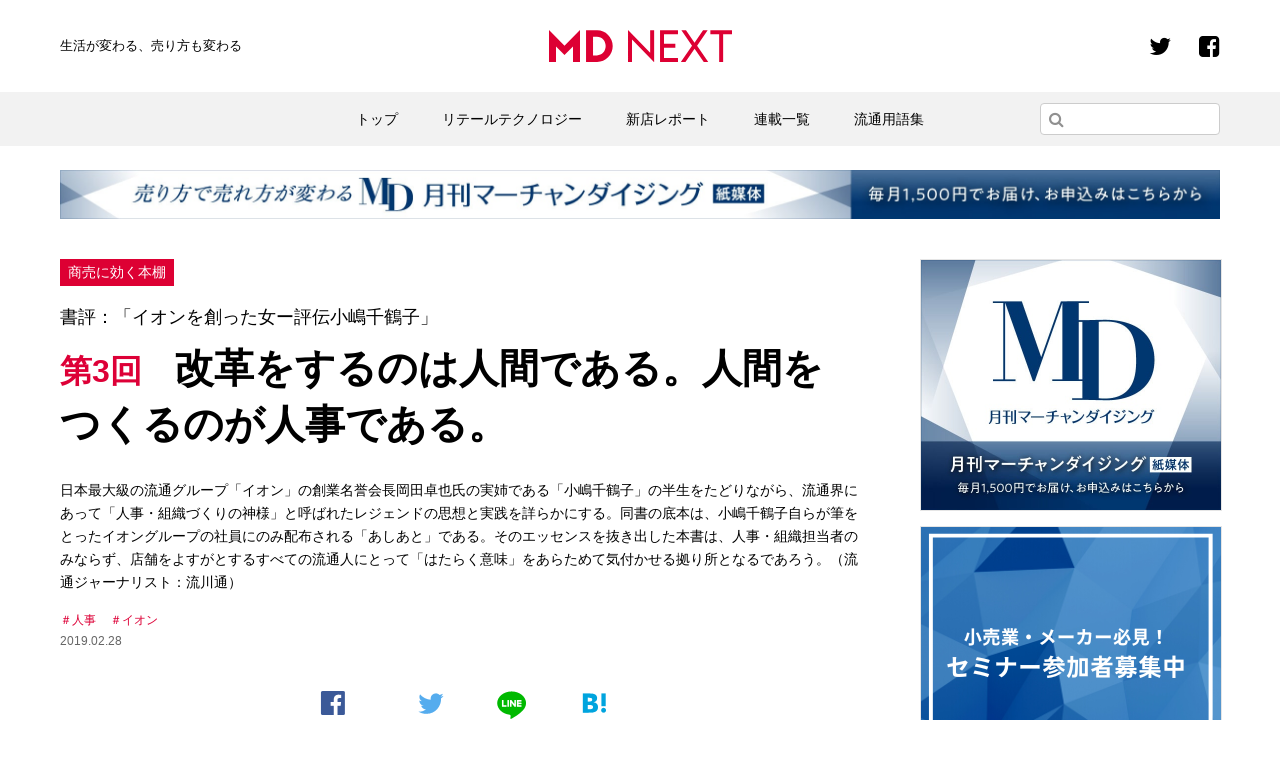

--- FILE ---
content_type: text/html; charset=UTF-8
request_url: https://md-next.jp/10327
body_size: 17573
content:
<html lang="ja">
<head prefix="og: http://ogp.me/ns# fb: http://ogp.me/ns/fb# article: http://ogp.me/ns/article#">
<!-- Google Tag Manager -->
<script>(function(w,d,s,l,i){w[l]=w[l]||[];w[l].push({'gtm.start':
new Date().getTime(),event:'gtm.js'});var f=d.getElementsByTagName(s)[0],
j=d.createElement(s),dl=l!='dataLayer'?'&l='+l:'';j.async=true;j.src=
'https://www.googletagmanager.com/gtm.js?id='+i+dl;f.parentNode.insertBefore(j,f);
})(window,document,'script','dataLayer','GTM-N7X5ZXP');</script>
<!-- End Google Tag Manager -->
<!-- Global site tag (gtag.js) - Google Analytics -->
<script async src="https://www.googletagmanager.com/gtag/js?id=UA-120267065-1"></script>
<script>
  window.dataLayer = window.dataLayer || [];
  function gtag(){dataLayer.push(arguments);}
  gtag('js', new Date());

  gtag('config', 'UA-120267065-1');
</script>
<!-- Google Adsense -->
<script async src="//pagead2.googlesyndication.com/pagead/js/adsbygoogle.js"></script>
<script>
  (adsbygoogle = window.adsbygoogle || []).push({
    google_ad_client: "ca-pub-7130204848223819",
    enable_page_level_ads: true
  });
</script>
  <meta charset="utf-8">
  <meta name="viewport" content="width=device-width, initial-scale=1">
  <meta property='og:locale' content='ja_JP'>
  <meta property='fb:app_id' content='487435791668606'>
  <meta property='og:site_name' content='MD NEXT'>
  <meta property="og:description" content="日本最大級の流通グループ「イオン」の創業名誉会長岡田卓也氏の実姉である「小嶋千鶴子」の半生をたどりながら、流通界にあって「人事・組織づくりの神様」と呼ばれたレジェンドの思想と実践を詳らかにする。同書の">
  <meta property="og:url" content="https://md-next.jp/10327">
  <meta property="og:type" content="article">
  <meta property="article:publisher" content="https://www.facebook.com/mdnext/">
  <meta property="og:title" content="改革をするのは人間である。人間をつくるのが人事である。">
<meta property="og:image" content="https://md-next.jp/wp/wp-content/uploads/2019/02/template.jpg">
  <meta name="twitter:card" content="summary_large_image">
  <meta name="twitter:site" content="@mdnextjp">
  <meta name="twitter:description" content="日本最大級の流通グループ「イオン」の創業名誉会長岡田卓也氏の実姉である「小嶋千鶴子」の半生をたどりながら、流通界にあって「人事・組織づくりの神様」と呼ばれたレジェンドの思想と実践を詳らかにする。同書の">
<link rel="stylesheet" href="https://md-next.jp/wp/wp-content/themes/md-next/common/css/style.min.css?date=20220309">
<link rel="icon" href="https://md-next.jp/wp/wp-content/themes/md-next/common/images/favicon.ico">
<script src="https://md-next.jp/wp/wp-content/themes/md-next/common/js/jquery.min.js"></script>
<script src="https://md-next.jp/wp/wp-content/themes/md-next/common/js/common.min.js?date=20220309"></script>
<link href="https://vjs.zencdn.net/7.8.2/video-js.css" rel="stylesheet" />
<script src="https://vjs.zencdn.net/ie8/1.1.2/videojs-ie8.min.js"></script>
<script>(function(html){html.className = html.className.replace(/\bno-js\b/,'js')})(document.documentElement);</script>
<title>改革をするのは人間である。人間をつくるのが人事である。 &#8211; MD NEXT</title>
<meta name='robots' content='max-image-preview:large' />
<link rel='dns-prefetch' href='//stats.wp.com' />
<link rel='dns-prefetch' href='//fonts.googleapis.com' />
<link rel="alternate" type="application/rss+xml" title="MD NEXT &raquo; フィード" href="https://md-next.jp/feed" />
<link rel="alternate" type="application/rss+xml" title="MD NEXT &raquo; コメントフィード" href="https://md-next.jp/comments/feed" />
<script type="text/javascript" id="wpp-js" src="https://md-next.jp/wp/wp-content/plugins/wordpress-popular-posts/assets/js/wpp.min.js?ver=7.3.6" data-sampling="0" data-sampling-rate="100" data-api-url="https://md-next.jp/wp-json/wordpress-popular-posts" data-post-id="10327" data-token="d445377413" data-lang="0" data-debug="0"></script>
<link rel="alternate" type="application/rss+xml" title="MD NEXT &raquo; 改革をするのは人間である。人間をつくるのが人事である。 のコメントのフィード" href="https://md-next.jp/10327/feed" />
<link rel="alternate" title="oEmbed (JSON)" type="application/json+oembed" href="https://md-next.jp/wp-json/oembed/1.0/embed?url=https%3A%2F%2Fmd-next.jp%2F10327" />
<link rel="alternate" title="oEmbed (XML)" type="text/xml+oembed" href="https://md-next.jp/wp-json/oembed/1.0/embed?url=https%3A%2F%2Fmd-next.jp%2F10327&#038;format=xml" />
<style id='wp-img-auto-sizes-contain-inline-css' type='text/css'>
img:is([sizes=auto i],[sizes^="auto," i]){contain-intrinsic-size:3000px 1500px}
/*# sourceURL=wp-img-auto-sizes-contain-inline-css */
</style>
<style id='wp-block-library-inline-css' type='text/css'>
:root{--wp-block-synced-color:#7a00df;--wp-block-synced-color--rgb:122,0,223;--wp-bound-block-color:var(--wp-block-synced-color);--wp-editor-canvas-background:#ddd;--wp-admin-theme-color:#007cba;--wp-admin-theme-color--rgb:0,124,186;--wp-admin-theme-color-darker-10:#006ba1;--wp-admin-theme-color-darker-10--rgb:0,107,160.5;--wp-admin-theme-color-darker-20:#005a87;--wp-admin-theme-color-darker-20--rgb:0,90,135;--wp-admin-border-width-focus:2px}@media (min-resolution:192dpi){:root{--wp-admin-border-width-focus:1.5px}}.wp-element-button{cursor:pointer}:root .has-very-light-gray-background-color{background-color:#eee}:root .has-very-dark-gray-background-color{background-color:#313131}:root .has-very-light-gray-color{color:#eee}:root .has-very-dark-gray-color{color:#313131}:root .has-vivid-green-cyan-to-vivid-cyan-blue-gradient-background{background:linear-gradient(135deg,#00d084,#0693e3)}:root .has-purple-crush-gradient-background{background:linear-gradient(135deg,#34e2e4,#4721fb 50%,#ab1dfe)}:root .has-hazy-dawn-gradient-background{background:linear-gradient(135deg,#faaca8,#dad0ec)}:root .has-subdued-olive-gradient-background{background:linear-gradient(135deg,#fafae1,#67a671)}:root .has-atomic-cream-gradient-background{background:linear-gradient(135deg,#fdd79a,#004a59)}:root .has-nightshade-gradient-background{background:linear-gradient(135deg,#330968,#31cdcf)}:root .has-midnight-gradient-background{background:linear-gradient(135deg,#020381,#2874fc)}:root{--wp--preset--font-size--normal:16px;--wp--preset--font-size--huge:42px}.has-regular-font-size{font-size:1em}.has-larger-font-size{font-size:2.625em}.has-normal-font-size{font-size:var(--wp--preset--font-size--normal)}.has-huge-font-size{font-size:var(--wp--preset--font-size--huge)}.has-text-align-center{text-align:center}.has-text-align-left{text-align:left}.has-text-align-right{text-align:right}.has-fit-text{white-space:nowrap!important}#end-resizable-editor-section{display:none}.aligncenter{clear:both}.items-justified-left{justify-content:flex-start}.items-justified-center{justify-content:center}.items-justified-right{justify-content:flex-end}.items-justified-space-between{justify-content:space-between}.screen-reader-text{border:0;clip-path:inset(50%);height:1px;margin:-1px;overflow:hidden;padding:0;position:absolute;width:1px;word-wrap:normal!important}.screen-reader-text:focus{background-color:#ddd;clip-path:none;color:#444;display:block;font-size:1em;height:auto;left:5px;line-height:normal;padding:15px 23px 14px;text-decoration:none;top:5px;width:auto;z-index:100000}html :where(.has-border-color){border-style:solid}html :where([style*=border-top-color]){border-top-style:solid}html :where([style*=border-right-color]){border-right-style:solid}html :where([style*=border-bottom-color]){border-bottom-style:solid}html :where([style*=border-left-color]){border-left-style:solid}html :where([style*=border-width]){border-style:solid}html :where([style*=border-top-width]){border-top-style:solid}html :where([style*=border-right-width]){border-right-style:solid}html :where([style*=border-bottom-width]){border-bottom-style:solid}html :where([style*=border-left-width]){border-left-style:solid}html :where(img[class*=wp-image-]){height:auto;max-width:100%}:where(figure){margin:0 0 1em}html :where(.is-position-sticky){--wp-admin--admin-bar--position-offset:var(--wp-admin--admin-bar--height,0px)}@media screen and (max-width:600px){html :where(.is-position-sticky){--wp-admin--admin-bar--position-offset:0px}}

/*# sourceURL=wp-block-library-inline-css */
</style><style id='global-styles-inline-css' type='text/css'>
:root{--wp--preset--aspect-ratio--square: 1;--wp--preset--aspect-ratio--4-3: 4/3;--wp--preset--aspect-ratio--3-4: 3/4;--wp--preset--aspect-ratio--3-2: 3/2;--wp--preset--aspect-ratio--2-3: 2/3;--wp--preset--aspect-ratio--16-9: 16/9;--wp--preset--aspect-ratio--9-16: 9/16;--wp--preset--color--black: #000000;--wp--preset--color--cyan-bluish-gray: #abb8c3;--wp--preset--color--white: #ffffff;--wp--preset--color--pale-pink: #f78da7;--wp--preset--color--vivid-red: #cf2e2e;--wp--preset--color--luminous-vivid-orange: #ff6900;--wp--preset--color--luminous-vivid-amber: #fcb900;--wp--preset--color--light-green-cyan: #7bdcb5;--wp--preset--color--vivid-green-cyan: #00d084;--wp--preset--color--pale-cyan-blue: #8ed1fc;--wp--preset--color--vivid-cyan-blue: #0693e3;--wp--preset--color--vivid-purple: #9b51e0;--wp--preset--gradient--vivid-cyan-blue-to-vivid-purple: linear-gradient(135deg,rgb(6,147,227) 0%,rgb(155,81,224) 100%);--wp--preset--gradient--light-green-cyan-to-vivid-green-cyan: linear-gradient(135deg,rgb(122,220,180) 0%,rgb(0,208,130) 100%);--wp--preset--gradient--luminous-vivid-amber-to-luminous-vivid-orange: linear-gradient(135deg,rgb(252,185,0) 0%,rgb(255,105,0) 100%);--wp--preset--gradient--luminous-vivid-orange-to-vivid-red: linear-gradient(135deg,rgb(255,105,0) 0%,rgb(207,46,46) 100%);--wp--preset--gradient--very-light-gray-to-cyan-bluish-gray: linear-gradient(135deg,rgb(238,238,238) 0%,rgb(169,184,195) 100%);--wp--preset--gradient--cool-to-warm-spectrum: linear-gradient(135deg,rgb(74,234,220) 0%,rgb(151,120,209) 20%,rgb(207,42,186) 40%,rgb(238,44,130) 60%,rgb(251,105,98) 80%,rgb(254,248,76) 100%);--wp--preset--gradient--blush-light-purple: linear-gradient(135deg,rgb(255,206,236) 0%,rgb(152,150,240) 100%);--wp--preset--gradient--blush-bordeaux: linear-gradient(135deg,rgb(254,205,165) 0%,rgb(254,45,45) 50%,rgb(107,0,62) 100%);--wp--preset--gradient--luminous-dusk: linear-gradient(135deg,rgb(255,203,112) 0%,rgb(199,81,192) 50%,rgb(65,88,208) 100%);--wp--preset--gradient--pale-ocean: linear-gradient(135deg,rgb(255,245,203) 0%,rgb(182,227,212) 50%,rgb(51,167,181) 100%);--wp--preset--gradient--electric-grass: linear-gradient(135deg,rgb(202,248,128) 0%,rgb(113,206,126) 100%);--wp--preset--gradient--midnight: linear-gradient(135deg,rgb(2,3,129) 0%,rgb(40,116,252) 100%);--wp--preset--font-size--small: 13px;--wp--preset--font-size--medium: 20px;--wp--preset--font-size--large: 36px;--wp--preset--font-size--x-large: 42px;--wp--preset--spacing--20: 0.44rem;--wp--preset--spacing--30: 0.67rem;--wp--preset--spacing--40: 1rem;--wp--preset--spacing--50: 1.5rem;--wp--preset--spacing--60: 2.25rem;--wp--preset--spacing--70: 3.38rem;--wp--preset--spacing--80: 5.06rem;--wp--preset--shadow--natural: 6px 6px 9px rgba(0, 0, 0, 0.2);--wp--preset--shadow--deep: 12px 12px 50px rgba(0, 0, 0, 0.4);--wp--preset--shadow--sharp: 6px 6px 0px rgba(0, 0, 0, 0.2);--wp--preset--shadow--outlined: 6px 6px 0px -3px rgb(255, 255, 255), 6px 6px rgb(0, 0, 0);--wp--preset--shadow--crisp: 6px 6px 0px rgb(0, 0, 0);}:where(.is-layout-flex){gap: 0.5em;}:where(.is-layout-grid){gap: 0.5em;}body .is-layout-flex{display: flex;}.is-layout-flex{flex-wrap: wrap;align-items: center;}.is-layout-flex > :is(*, div){margin: 0;}body .is-layout-grid{display: grid;}.is-layout-grid > :is(*, div){margin: 0;}:where(.wp-block-columns.is-layout-flex){gap: 2em;}:where(.wp-block-columns.is-layout-grid){gap: 2em;}:where(.wp-block-post-template.is-layout-flex){gap: 1.25em;}:where(.wp-block-post-template.is-layout-grid){gap: 1.25em;}.has-black-color{color: var(--wp--preset--color--black) !important;}.has-cyan-bluish-gray-color{color: var(--wp--preset--color--cyan-bluish-gray) !important;}.has-white-color{color: var(--wp--preset--color--white) !important;}.has-pale-pink-color{color: var(--wp--preset--color--pale-pink) !important;}.has-vivid-red-color{color: var(--wp--preset--color--vivid-red) !important;}.has-luminous-vivid-orange-color{color: var(--wp--preset--color--luminous-vivid-orange) !important;}.has-luminous-vivid-amber-color{color: var(--wp--preset--color--luminous-vivid-amber) !important;}.has-light-green-cyan-color{color: var(--wp--preset--color--light-green-cyan) !important;}.has-vivid-green-cyan-color{color: var(--wp--preset--color--vivid-green-cyan) !important;}.has-pale-cyan-blue-color{color: var(--wp--preset--color--pale-cyan-blue) !important;}.has-vivid-cyan-blue-color{color: var(--wp--preset--color--vivid-cyan-blue) !important;}.has-vivid-purple-color{color: var(--wp--preset--color--vivid-purple) !important;}.has-black-background-color{background-color: var(--wp--preset--color--black) !important;}.has-cyan-bluish-gray-background-color{background-color: var(--wp--preset--color--cyan-bluish-gray) !important;}.has-white-background-color{background-color: var(--wp--preset--color--white) !important;}.has-pale-pink-background-color{background-color: var(--wp--preset--color--pale-pink) !important;}.has-vivid-red-background-color{background-color: var(--wp--preset--color--vivid-red) !important;}.has-luminous-vivid-orange-background-color{background-color: var(--wp--preset--color--luminous-vivid-orange) !important;}.has-luminous-vivid-amber-background-color{background-color: var(--wp--preset--color--luminous-vivid-amber) !important;}.has-light-green-cyan-background-color{background-color: var(--wp--preset--color--light-green-cyan) !important;}.has-vivid-green-cyan-background-color{background-color: var(--wp--preset--color--vivid-green-cyan) !important;}.has-pale-cyan-blue-background-color{background-color: var(--wp--preset--color--pale-cyan-blue) !important;}.has-vivid-cyan-blue-background-color{background-color: var(--wp--preset--color--vivid-cyan-blue) !important;}.has-vivid-purple-background-color{background-color: var(--wp--preset--color--vivid-purple) !important;}.has-black-border-color{border-color: var(--wp--preset--color--black) !important;}.has-cyan-bluish-gray-border-color{border-color: var(--wp--preset--color--cyan-bluish-gray) !important;}.has-white-border-color{border-color: var(--wp--preset--color--white) !important;}.has-pale-pink-border-color{border-color: var(--wp--preset--color--pale-pink) !important;}.has-vivid-red-border-color{border-color: var(--wp--preset--color--vivid-red) !important;}.has-luminous-vivid-orange-border-color{border-color: var(--wp--preset--color--luminous-vivid-orange) !important;}.has-luminous-vivid-amber-border-color{border-color: var(--wp--preset--color--luminous-vivid-amber) !important;}.has-light-green-cyan-border-color{border-color: var(--wp--preset--color--light-green-cyan) !important;}.has-vivid-green-cyan-border-color{border-color: var(--wp--preset--color--vivid-green-cyan) !important;}.has-pale-cyan-blue-border-color{border-color: var(--wp--preset--color--pale-cyan-blue) !important;}.has-vivid-cyan-blue-border-color{border-color: var(--wp--preset--color--vivid-cyan-blue) !important;}.has-vivid-purple-border-color{border-color: var(--wp--preset--color--vivid-purple) !important;}.has-vivid-cyan-blue-to-vivid-purple-gradient-background{background: var(--wp--preset--gradient--vivid-cyan-blue-to-vivid-purple) !important;}.has-light-green-cyan-to-vivid-green-cyan-gradient-background{background: var(--wp--preset--gradient--light-green-cyan-to-vivid-green-cyan) !important;}.has-luminous-vivid-amber-to-luminous-vivid-orange-gradient-background{background: var(--wp--preset--gradient--luminous-vivid-amber-to-luminous-vivid-orange) !important;}.has-luminous-vivid-orange-to-vivid-red-gradient-background{background: var(--wp--preset--gradient--luminous-vivid-orange-to-vivid-red) !important;}.has-very-light-gray-to-cyan-bluish-gray-gradient-background{background: var(--wp--preset--gradient--very-light-gray-to-cyan-bluish-gray) !important;}.has-cool-to-warm-spectrum-gradient-background{background: var(--wp--preset--gradient--cool-to-warm-spectrum) !important;}.has-blush-light-purple-gradient-background{background: var(--wp--preset--gradient--blush-light-purple) !important;}.has-blush-bordeaux-gradient-background{background: var(--wp--preset--gradient--blush-bordeaux) !important;}.has-luminous-dusk-gradient-background{background: var(--wp--preset--gradient--luminous-dusk) !important;}.has-pale-ocean-gradient-background{background: var(--wp--preset--gradient--pale-ocean) !important;}.has-electric-grass-gradient-background{background: var(--wp--preset--gradient--electric-grass) !important;}.has-midnight-gradient-background{background: var(--wp--preset--gradient--midnight) !important;}.has-small-font-size{font-size: var(--wp--preset--font-size--small) !important;}.has-medium-font-size{font-size: var(--wp--preset--font-size--medium) !important;}.has-large-font-size{font-size: var(--wp--preset--font-size--large) !important;}.has-x-large-font-size{font-size: var(--wp--preset--font-size--x-large) !important;}
/*# sourceURL=global-styles-inline-css */
</style>

<style id='classic-theme-styles-inline-css' type='text/css'>
/*! This file is auto-generated */
.wp-block-button__link{color:#fff;background-color:#32373c;border-radius:9999px;box-shadow:none;text-decoration:none;padding:calc(.667em + 2px) calc(1.333em + 2px);font-size:1.125em}.wp-block-file__button{background:#32373c;color:#fff;text-decoration:none}
/*# sourceURL=/wp-includes/css/classic-themes.min.css */
</style>
<link rel='stylesheet' id='wordpress-popular-posts-css-css' href='https://md-next.jp/wp/wp-content/plugins/wordpress-popular-posts/assets/css/wpp.css?ver=7.3.6' type='text/css' media='all' />
<link rel='stylesheet' id='twentysixteen-fonts-css' href='https://fonts.googleapis.com/css?family=Merriweather%3A400%2C700%2C900%2C400italic%2C700italic%2C900italic%7CMontserrat%3A400%2C700%7CInconsolata%3A400&#038;subset=latin%2Clatin-ext' type='text/css' media='all' />
<link rel='stylesheet' id='genericons-css' href='https://md-next.jp/wp/wp-content/plugins/jetpack/_inc/genericons/genericons/genericons.css?ver=3.1' type='text/css' media='all' />
<link rel='stylesheet' id='twentysixteen-style-css' href='https://md-next.jp/wp/wp-content/themes/md-next/style.css?ver=6.9' type='text/css' media='all' />
<link rel="https://api.w.org/" href="https://md-next.jp/wp-json/" /><link rel="alternate" title="JSON" type="application/json" href="https://md-next.jp/wp-json/wp/v2/posts/10327" /><link rel="canonical" href="https://md-next.jp/10327" />
<link rel='shortlink' href='https://md-next.jp/?p=10327' />
	<style>img#wpstats{display:none}</style>
		            <style id="wpp-loading-animation-styles">@-webkit-keyframes bgslide{from{background-position-x:0}to{background-position-x:-200%}}@keyframes bgslide{from{background-position-x:0}to{background-position-x:-200%}}.wpp-widget-block-placeholder,.wpp-shortcode-placeholder{margin:0 auto;width:60px;height:3px;background:#dd3737;background:linear-gradient(90deg,#dd3737 0%,#571313 10%,#dd3737 100%);background-size:200% auto;border-radius:3px;-webkit-animation:bgslide 1s infinite linear;animation:bgslide 1s infinite linear}</style>
            
<!-- Jetpack Open Graph Tags -->
<meta property="og:type" content="article" />
<meta property="og:title" content="改革をするのは人間である。人間をつくるのが人事である。" />
<meta property="og:url" content="https://md-next.jp/10327" />
<meta property="og:description" content="日本最大級の流通グループ「イオン」の創業名誉会長岡田卓也氏の実姉である「小嶋千鶴子」の半生をたどりながら、流通&hellip;" />
<meta property="article:published_time" content="2019-02-27T23:00:44+00:00" />
<meta property="article:modified_time" content="2019-02-21T06:22:35+00:00" />
<meta property="og:site_name" content="MD NEXT" />
<meta property="og:image" content="https://md-next.jp/wp/wp-content/uploads/2019/02/template.jpg" />
<meta property="og:image:width" content="1024" />
<meta property="og:image:height" content="536" />
<meta property="og:image:alt" content="" />
<meta property="og:locale" content="ja_JP" />
<meta name="twitter:text:title" content="改革をするのは人間である。人間をつくるのが人事である。" />
<meta name="twitter:image" content="https://md-next.jp/wp/wp-content/uploads/2019/02/template.jpg?w=640" />
<meta name="twitter:card" content="summary_large_image" />

<!-- End Jetpack Open Graph Tags -->
</head>
<body class="wp-singular post-template-default single single-post postid-10327 single-format-standard wp-theme-md-next group-blog no-sidebar">
<!-- Google Tag Manager (noscript) -->
<noscript><iframe src="https://www.googletagmanager.com/ns.html?id=GTM-N7X5ZXP"
height="0" width="0" style="display:none;visibility:hidden"></iframe></noscript>
<!-- End Google Tag Manager (noscript) -->
	<div class="l-wrapper">
		<!-- l-header-->
		<header class="l-header" id="js-header">
			<div class="inner">
				<h1 class="l-header_logo"><a href="https://md-next.jp/"><img class="l-header_logo_image" src="https://md-next.jp/wp/wp-content/themes/md-next		/common/images/logo.svg" alt="MD NEXT"></a></h1>
				<h2 class="l-header_catch">生活が変わる、<br class="u-dn-lg" />売り方も変わる</h2>
				<p class="l-header_menu"><a class="l-header_menuLink js-menu" href="#js-header"><span class="l-header_inner"><span class="l-header_line">─</span><span class="l-header_line">─</span><span class="l-header_line">─</span></span></a></p>
			</div>
			<nav class="l-header_nav">
				<div class="inner"><img class="l-header_nav_img u-dn-lg" src="https://md-next.jp/wp/wp-content/themes/md-next		/common/images/logo.svg" alt="MD NEXT">
          <ul id="menu-nav" class="c-list"><li id="menu-item-3660" class="c-list_item menu-item menu-item-type-custom menu-item-object-custom menu-item-home menu-item-3660"><a href="https://md-next.jp">トップ</a></li>
<li id="menu-item-4785" class="c-list_item menu-item menu-item-type-taxonomy menu-item-object-post_tag menu-item-4785"><a href="https://md-next.jp/tag/retail-technology">リテールテクノロジー</a></li>
<li id="menu-item-3663" class="c-list_item menu-item menu-item-type-custom menu-item-object-custom menu-item-3663"><a href="/new-store">新店レポート</a></li>
<li id="menu-item-3661" class="c-list_item menu-item menu-item-type-custom menu-item-object-custom menu-item-3661"><a href="https://md-next.jp/series">連載一覧</a></li>
<li id="menu-item-3664" class="c-list_item menu-item menu-item-type-custom menu-item-object-custom menu-item-3664"><a href="https://md-next.jp/yougo">流通用語集</a></li>
</ul>					<form class="c-form" method="get" action="/">
<input class="c-form_search" name="s" type="search" placeholder="">
<input type="hidden" name="post_type" value="post">
<button class="c-form_button" type="submit"><i class="fa fa-search" aria-hidden="true"></i></button>
</form>
					<ul class="p-sns">
						<li class="p-sns_item"><a class="p-sns_link" href="https://twitter.com/mdnextjp"><i class="fa fa-twitter"></i></a></li>
						<li class="p-sns_item"><a class="p-sns_link" href="https://www.facebook.com/mdnext/"><i class="fa fa-facebook-square"></i></a></li>
					</ul>
				</div>
        <div class="p-subNav-outer-header">
        <ul id="menu-footer_nav" class="p-subNav"><li id="menu-item-4464" class="menu-item menu-item-type-post_type menu-item-object-page menu-item-4464"><a href="https://md-next.jp/about">MD NEXTについて</a></li>
<li id="menu-item-4793" class="menu-item menu-item-type-custom menu-item-object-custom menu-item-4793"><a href="https://md-next.jp/staff">STAFF</a></li>
<li id="menu-item-4897" class="menu-item menu-item-type-custom menu-item-object-custom menu-item-4897"><a href="http://gekkan-md.com/company/">運営会社</a></li>
<li id="menu-item-4474" class="menu-item menu-item-type-post_type menu-item-object-page menu-item-4474"><a href="https://md-next.jp/privacy">プライバシーポリシー</a></li>
<li id="menu-item-4710" class="menu-item menu-item-type-post_type menu-item-object-page menu-item-4710"><a href="https://md-next.jp/law">特定商取引法に基づく表記</a></li>
<li id="menu-item-4477" class="menu-item menu-item-type-custom menu-item-object-custom menu-item-4477"><a href="https://md-next.jp/info">お知らせ</a></li>
<li id="menu-item-4473" class="menu-item menu-item-type-post_type menu-item-object-page menu-item-4473"><a href="https://md-next.jp/ad">広告掲載</a></li>
<li id="menu-item-4476" class="menu-item menu-item-type-post_type menu-item-object-page menu-item-4476"><a href="https://md-next.jp/contact">お問合わせ</a></li>
</ul>      </div>
			</nav>
			<!-- /l-header-->
		</header>

<!-- l-container-->
<div class="l-container-col_2">

	<div class="top-banner">
		<a href="https://gekkan-md.com/" target="_blank">
			<img class="u-dn-md" src="https://md-next.jp/wp/wp-content/themes/md-next/common/images/banner_top_sp.jpg" alt="月刊マーチャンダイジング">
			<img class="u-db-md" src="https://md-next.jp/wp/wp-content/themes/md-next/common/images/banner_top_pc.jpg" alt="月刊マーチャンダイジング">
		</a>
	</div>

	<!-- l-contents-->
	<div class="l-contents-variable" id="primary">
		<article class="l-contents-section">
			<header class="entry-header"><span><a href="https://md-next.jp/series/books" rel="category tag">商売に効く本棚</a></span>
								<p class="c-title-sub">書評：「イオンを創った女ー評伝小嶋千鶴子」</p>
							<h1><em>第3回</em>改革をするのは人間である。人間をつくるのが人事である。</h1>
								<p><p>日本最大級の流通グループ「イオン」の創業名誉会長岡田卓也氏の実姉である「小嶋千鶴子」の半生をたどりながら、流通界にあって「人事・組織づくりの神様」と呼ばれたレジェンドの思想と実践を詳らかにする。同書の底本は、小嶋千鶴子自らが筆をとったイオングループの社員にのみ配布される「あしあと」である。そのエッセンスを抜き出した本書は、人事・組織担当者のみならず、店舗をよすがとするすべての流通人にとって「はたらく意味」をあらためて気付かせる拠り所となるであろう。（流通ジャーナリスト：流川通）</p>
</p>
								<div class="meta">
					<ul><li><a href="https://md-next.jp/tag/%e4%ba%ba%e4%ba%8b" rel="tag">人事</a></li><li><a href="https://md-next.jp/tag/%e3%82%a4%e3%82%aa%e3%83%b3" rel="tag">イオン</a></li></ul>					<time date-time="2019.02.28">2019.02.28</time>
									</div>
								      <ul class="p-sns-article">
        <li class="p-sns-article_item"><a class="p-sns-article_link" href="http://www.facebook.com/sharer.php?src=bm&u=https%3A%2F%2Fmd-next.jp%2F10327&t=%E6%94%B9%E9%9D%A9%E3%82%92%E3%81%99%E3%82%8B%E3%81%AE%E3%81%AF%E4%BA%BA%E9%96%93%E3%81%A7%E3%81%82%E3%82%8B%E3%80%82%E4%BA%BA%E9%96%93%E3%82%92%E3%81%A4%E3%81%8F%E3%82%8B%E3%81%AE%E3%81%8C%E4%BA%BA%E4%BA%8B%E3%81%A7%E3%81%82%E3%82%8B%E3%80%82" title="Facebookでシェア" onclick="javascript:window.open(this.href, '_blank', 'menubar=no,toolbar=no,resizable=yes,scrollbars=yes,height=800,width=600');return false;"><img src="https://md-next.jp/wp/wp-content/themes/md-next/common/images/icon_fb.png" alt="Facebook"></a></li>

        <li class="p-sns-article_item"><a class="p-sns-article_link" href="http://twitter.com/share?text=%E6%94%B9%E9%9D%A9%E3%82%92%E3%81%99%E3%82%8B%E3%81%AE%E3%81%AF%E4%BA%BA%E9%96%93%E3%81%A7%E3%81%82%E3%82%8B%E3%80%82%E4%BA%BA%E9%96%93%E3%82%92%E3%81%A4%E3%81%8F%E3%82%8B%E3%81%AE%E3%81%8C%E4%BA%BA%E4%BA%8B%E3%81%A7%E3%81%82%E3%82%8B%E3%80%82&url=https%3A%2F%2Fmd-next.jp%2F10327&via=mdnextjp" title="Twitterでシェア" onclick="javascript:window.open(this.href, '_blank', 'menubar=no,toolbar=no,resizable=yes,scrollbars=yes,height=400,width=600');return false;"><img src="https://md-next.jp/wp/wp-content/themes/md-next/common/images/icon_tw.png" alt="Twitter"></a></li>

        <li class="p-sns-article_item"><a class="p-sns-article_link" href="http://line.me/R/msg/text/?%E6%94%B9%E9%9D%A9%E3%82%92%E3%81%99%E3%82%8B%E3%81%AE%E3%81%AF%E4%BA%BA%E9%96%93%E3%81%A7%E3%81%82%E3%82%8B%E3%80%82%E4%BA%BA%E9%96%93%E3%82%92%E3%81%A4%E3%81%8F%E3%82%8B%E3%81%AE%E3%81%8C%E4%BA%BA%E4%BA%8B%E3%81%A7%E3%81%82%E3%82%8B%E3%80%82%0Ahttps%3A%2F%2Fmd-next.jp%2F10327" target="_blank" title="LINEに送る"><img src="https://md-next.jp/wp/wp-content/themes/md-next/common/images/icon_line.png" alt="Line"></a></li>

        <li class="p-sns-article_item"><a class="p-sns-article_link" href="http://b.hatena.ne.jp/add?mode=confirm&url=https%3A%2F%2Fmd-next.jp%2F10327" onclick="javascript:window.open(this.href, '_blank', 'menubar=no,toolbar=no,resizable=yes,scrollbars=yes,height=400,width=510');return false;" title="はてなブックマークに登録"><img src="https://md-next.jp/wp/wp-content/themes/md-next/common/images/icon_hatena.png" alt="Hatena"></a></li>
      </ul>
				<img width="1024" height="536" src="https://md-next.jp/wp/wp-content/uploads/2019/02/template.jpg" class="attachment-main-img size-main-img wp-post-image" alt="" decoding="async" fetchpriority="high" srcset="https://md-next.jp/wp/wp-content/uploads/2019/02/template.jpg 1024w, https://md-next.jp/wp/wp-content/uploads/2019/02/template-660x345.jpg 660w, https://md-next.jp/wp/wp-content/uploads/2019/02/template-300x157.jpg 300w" sizes="(max-width: 709px) 85vw, (max-width: 909px) 67vw, (max-width: 1362px) 62vw, 840px" />			</header>
			<div class="entry-content">
				<h2>どんな時代でも揺るがない組織・人事政策を確立した小嶋</h2>
<p>イオングループは、1969年四日市の「オカダヤ」、姫路の「フタギ」、大阪の「シロ」という3つの繁盛店が合併して生まれた「ジャスコ」がその中核となり、大なり小なりの様々な事業体を吸収しながら今日まで発展を続けてきた。その中には、ヤオハン、ニチイ、ダイエーといったかつてジャスコとともに戦後の高度成長期の中を疾走し斃（たお）れた大チェーンも含まれている。</p>
<p>その変遷の姿を評して「発展ではなく膨張だ」と揶揄する業界通もいる。しかし今日まであれだけ膨大かつ個性的な組織体を抱え込みながら、瓦解することなくひとつのグループ経営を推進していくことを可能にしているのは、まさにいつどのような時代にあっても揺るがないイオンの組織・人事政策を貫くポリシーの確立があってこそと言われている。</p>
<p>その骨格をつくりあげ、磨き続けたのが、小嶋千鶴子である。</p>
<p>1916年（大正5年）、岡田家の次女として生まれた千鶴子は、若いときに相次いで両親と姉を失い、9歳年下の弟卓也を早稲田大学在学中に学生社長に据え、オカダヤを切り盛りする。卓也を立派な後継に育て上げることはもちろんのこと、自身は戦中・戦後という激動の時代のなかで翻弄されることなく荒波を乗り越えるためには何が必要なのか。1店舗の時代から、それは人づくり、組織作りであると見定めて、ひたすらにその本質を追求し続けたのである。</p>
<h2>先読みとプリンシプルの人</h2>
<p>小嶋千鶴子は「先読み」と「プリンシプル」の人と言われている。</p>
<p>先読みは、商人の優れた資質のひとつである。</p>
<p>太平洋戦争中、様々な情報を集めて分析し、負け戦を見越して現金を銀行に預けないようにしていた千鶴子。戦後、店も商品も焼かれなにも売るものがなかったとき、お客の家に焼けずに残っていた岡田屋の商品券をその現金と引き換えた。千鶴子は文字通り「信用」を売ったのである。お客はさすがは岡田屋とその名を高らしめたという。</p>
<p>また千鶴子は戦後のインフレと新円切り替えを予見し、ありったけの現金を商品に変えておき、新円を獲得する。統制経済下、人々は配給に対して商品を引き換える店を指定し、切符を買わねばならなかった。しかし先の「信用」のおかげもあり、オカダヤは地域一番の引き換え指定を受けたという。</p>
<p>先読みの根底には、人に対する厳しくも優しいまなざしがあった。この2つがなければ事業というものは大成しない。</p>
<p>プリンシプルとは、「原理原則」と訳されることが多いが、プリンシプルという英語の持つニュアンスは、例外や条件付が多い日本的な原理原則とは少し異なる。</p>
<p>プリンシプルとは、どんなことがあっても守らねばならない、自身の行動規範という意味に近い。</p>
<p>あるとき、オカダヤにあすの遠足のための遠くの町からお弁当箱を買いに親子がやってきた。ほしかった商品を見つけたが、わずかにお金が足らなかった。「お金が足りないので、家から持ってこようと思いますが、遠いので持ってくることができません。すこし安くなりませんか？」という親子に、千鶴子は「値段は商人が実印を押す気持ちでつけたものなので変えられない」と答えたという。残念そうに諦めて帰る親子の後を追いかけて千鶴子は、「値段はまけられないが、足りない分はお貸しします。お返しはいつでもよいです」といって親子にそのお弁当箱を買って帰ってもらった。</p>
<p>自身の行動規範を変えず、お客の気持ちによりそうという千鶴子のプリンシプルがよく示されているエピソードである。</p>
<p>人事・組織のトップとして常に現場に入り込み問題点を浮き彫りにしていく姿は、オカダヤからジャスコに変わっても、従業員たちをときに畏怖させた。しかしそれは同時に絶対的な信頼の現われでもあったろう。</p>
<p>そのときに大切にしていたのは、自分が問題点を発見するのではなく、当事者たちの観察眼と意識に問い続けることであった。問題が生じたとき、この問題はこの従業員固有のものなのか、この店、部門だけのことなのか、全社的なものか、上司は把握しているのか。本質に迫り、問題の根本要因を突き止める。根本要因を特定して除去しない限り、また同じ問題が起こるからだ。</p>
<p>お客様から商品について聞かれたのに答えられなかった従業員は、単に個人の勉強不足と結決めつけず、年次にどのような研修制度が行われているのか逐一チェックし、教育研修担当者に解決策を提案させた。その解決策には、新しいアイデアがなければ突き返したという。</p>
<p>一方で、個人の勉強も督励した。自己とは己だけにあらず、他者との関係性においてはじめて「自己」は成り立つ。その自己が自ら勉強すれば、周囲にもどんどんよい影響が生まれる。</p>
<p>いつも明るい笑顔の社員が、最近曇りがちになっていたら、直近の個別シートと自己申告書に目を通す。この従業員が親の看病に従事していることを知ると、異動手配や、よい病院、先生を自ら探して、提言する。</p>
<p>この姿は、ウォルマート創業者のサムウォルトンに通じるものがある。彼もまた組織が巨大化してもルーティンとして店舗を訪問し続け、現場の声や問題点に耳を傾けてスピーディに解決策をはかっていくことを自らと幹部に課していた。</p>
<h2>「企業内大学」と「人事政策覚書」</h2>
<p>業界に先駆けて大卒者を採用し、1964年には、小売業界初ともいえる企業内大学OMC（オカダヤ・マネジメント・カレッジ）を設立したのも小嶋千鶴子である。</p>
<p>5年後、合併を機にジャスコ大学となる。学長に経営学の川崎進一を迎え、マネジメント、計数管理、マーチャンダイジングといった実務講座に当代一流の講師陣を揃え、哲学や文学といった教養講座も整備。実学とリベラルアーツの双方を修め社会に貢献する人間をつくることを目的とした米欧一流大学に通じる体制を一企業内に構築した。</p>
<p>合併による企業規模の拡大には、一握りのスターによる経営では限界であり、常に組織内に新しい人材の発見、育成の装置が必要であること。そして国内外、他分野へと社員たちの活躍舞台が広がる中で、従来の経験値では対処できない事態に対しても臆することなくチャレンジする人材を育成し、同時に他業界の数多専門職能、異才を取り込み生かしていくことが、これからの人事・組織作りに不可欠だと考えたからである。</p>
<p>1977年、小嶋千鶴子は、60歳でジャスコの役員を退任する。「老人が跋扈」しないよう自ら定めた定年制を守ったものであった。退任後は、常勤監査役として人事・組織づくりの裏方に徹する。</p>
<p>本書には、小嶋千鶴子が1980年に人事担当者向けに記した「人事政策覚書」が一部抜粋されている。　彼女の人事・組織政策観の根底にあるものは、次の一文（部分抜粋）でよく示されているだろう。</p>
<p>「経営の安定を維持することが人事戦略なのである。維持の要諦は発展にある。発展はすなわち改革にある。改革をするのは人間である。人間をつくるのが人事である」。</p>
<p>どんな経営環境にあっても倒れない組織を構成する人間をどうつくるのか。その内容は、40年を経てなお、新しい。</p>
<p>＊文中人名の敬称は略させていただきました。</p>
<p>（東海友和著　プレジデント社）</p>
			</div>
						<div class="p-profile">
				<p class="p-profile_title">著者プロフィール</p>
				<div class="p-profile_box">
										<div class="p-profile_text"><strong>MD NEXT編集部<em></em></strong>
						<p>お江戸日本橋で日夜売り方・買い方を研究し続けています。コンビニマニア、ECマニア、100均マニアなどなどが集まる、日本で一番「お店」のことが好きで研究し続けている編集部です。</p>
					</div>
				</div>
			</div>
						<aside class="p-sns-article-bottom">
	<h1 class="c-title-sub">最新情報を配信中！</h1>
	<ul>
		<li class="p-sns-article-bottom_item"><a class="p-sns-article-bottom_link" href="https://line.me/R/ti/p/@gpy5205d" target="_blank"><img src="https://md-next.jp/wp/wp-content/themes/md-next/common/images/icon_line_02.png" alt="Line">
				<p>Follow us on</p><strong>LINE@</strong></a></li>
		<li class="p-sns-article-bottom_item"><a class="p-sns-article-bottom_link" href="https://twitter.com/mdnextjp" target="_blank"><img src="https://md-next.jp/wp/wp-content/themes/md-next/common/images/icon_tw_02.png" alt="Twitter">
				<p>Follow us on</p><strong>Twitter</strong></a></li>
		<li class="p-sns-article-bottom_item"><a class="p-sns-article-bottom_link" href="https://www.facebook.com/mdnext/" target="_blank"><img src="https://md-next.jp/wp/wp-content/themes/md-next/common/images/icon_fb_02.png" alt="Facebook" >
				<p>Follow us on</p><strong>Facebook</strong></a></li>
		<li class="p-sns-article-bottom_item"><a class="p-sns-article-bottom_link" href="https://md-next.jp/mailmag"><img src="https://md-next.jp/wp/wp-content/themes/md-next/common/images/icon_mail.png" alt="mail magazine">
				<p>Registration</p><strong>Mail Magazine</strong></a></li>
	</ul>
</aside>
<nav class="navigation post-navigation" role="navigation">
<h2 class="screen-reader-text">投稿ナビゲーション</h2>
<div class="nav-links">
	<div class="nav-previous">
			<a href="https://md-next.jp/9063">
		<span class="meta-nav" aria-hidden="true">前の記事</span>
		<div class="box"><img width="300" height="157" src="https://md-next.jp/wp/wp-content/uploads/2018/11/book2-300x157.jpg" class="attachment-main-img-mid size-main-img-mid wp-post-image" alt="" decoding="async" loading="lazy" srcset="https://md-next.jp/wp/wp-content/uploads/2018/11/book2-300x157.jpg 300w, https://md-next.jp/wp/wp-content/uploads/2018/11/book2-660x345.jpg 660w, https://md-next.jp/wp/wp-content/uploads/2018/11/book2.jpg 1024w" sizes="auto, (max-width: 300px) 85vw, 300px" /><span class="post-title"><em>第2回</em>一品ずつ、一店ずつ積み上げてブランドを築き上げてきた「成城石井」のプロセス</span>
		</div>
		</a>
		</div>
	<div class="nav-next">
			<a href="https://md-next.jp/16454" rel="next">
		<span class="meta-nav" aria-hidden="true">次の記事</span>
		<div class="box"><img width="300" height="157" src="https://md-next.jp/wp/wp-content/uploads/2020/11/work-300x157.jpg" class="attachment-main-img-mid size-main-img-mid wp-post-image" alt="" decoding="async" loading="lazy" srcset="https://md-next.jp/wp/wp-content/uploads/2020/11/work-300x157.jpg 300w, https://md-next.jp/wp/wp-content/uploads/2020/11/work-660x345.jpg 660w, https://md-next.jp/wp/wp-content/uploads/2020/11/work.jpg 1024w" sizes="auto, (max-width: 300px) 85vw, 300px" /><span class="post-title"><em>第4回</em>ワークマンの強さを紐解く本書は、さながら流通業界版「三国志」だ</span>
		</div>
		</a>
		</div>
</div>
</nav>


					<aside class="l-contents-sub">
	<h1 class="c-title-sub">この連載の記事一覧</h1>
	<div class="p-articleListSub l-grid-smGutter-xs2-md3">
 					<article class="p-articleListSub_item l-column">
												<a href="https://md-next.jp/16504"><img width="300" height="157" src="https://md-next.jp/wp/wp-content/uploads/2020/10/eyebook-300x157.png" class="attachment-main-img-mid size-main-img-mid wp-post-image" alt="" decoding="async" loading="lazy" /><h2><em>第5回</em>「デジタライゼーション」による産業革命の中で流通小売業はなにを目指すのか</h2></a></article>
					<article class="p-articleListSub_item l-column">
												<a href="https://md-next.jp/16454"><img width="300" height="157" src="https://md-next.jp/wp/wp-content/uploads/2020/11/work-300x157.jpg" class="attachment-main-img-mid size-main-img-mid wp-post-image" alt="" decoding="async" loading="lazy" srcset="https://md-next.jp/wp/wp-content/uploads/2020/11/work-300x157.jpg 300w, https://md-next.jp/wp/wp-content/uploads/2020/11/work-660x345.jpg 660w, https://md-next.jp/wp/wp-content/uploads/2020/11/work.jpg 1024w" sizes="auto, (max-width: 300px) 85vw, 300px" /><h2><em>第4回</em>ワークマンの強さを紐解く本書は、さながら流通業界版「三国志」だ</h2></a></article>
					<article class="p-articleListSub_item l-column">
												<a href="https://md-next.jp/9063"><img width="300" height="157" src="https://md-next.jp/wp/wp-content/uploads/2018/11/book2-300x157.jpg" class="attachment-main-img-mid size-main-img-mid wp-post-image" alt="" decoding="async" loading="lazy" srcset="https://md-next.jp/wp/wp-content/uploads/2018/11/book2-300x157.jpg 300w, https://md-next.jp/wp/wp-content/uploads/2018/11/book2-660x345.jpg 660w, https://md-next.jp/wp/wp-content/uploads/2018/11/book2.jpg 1024w" sizes="auto, (max-width: 300px) 85vw, 300px" /><h2><em>第2回</em>一品ずつ、一店ずつ積み上げてブランドを築き上げてきた「成城石井」のプロセス</h2></a></article>
					<article class="p-articleListSub_item l-column">
												<a href="https://md-next.jp/9047"><img width="300" height="157" src="https://md-next.jp/wp/wp-content/uploads/2018/11/book1-300x157.jpg" class="attachment-main-img-mid size-main-img-mid wp-post-image" alt="" decoding="async" loading="lazy" srcset="https://md-next.jp/wp/wp-content/uploads/2018/11/book1-300x157.jpg 300w, https://md-next.jp/wp/wp-content/uploads/2018/11/book1-660x345.jpg 660w, https://md-next.jp/wp/wp-content/uploads/2018/11/book1.jpg 1024w" sizes="auto, (max-width: 300px) 85vw, 300px" /><h2><em>第1回</em>実店舗もECもその本質は情報を編集・発信する「メディア」だ</h2></a></article>
</div>
</aside>


<!-- 関連記事を表示 -->
<aside class="l-contents-sub">
	<h1 class="c-title-sub">関連記事</h1>
	<div class="p-articleListSub l-grid-smGutter-xs2-md3">
	<article class="p-articleListSub_item l-column">
		<a href="https://md-next.jp/15159"><img width="300" height="157" src="https://md-next.jp/wp/wp-content/uploads/2020/05/cainz-1-300x157.png" class="attachment-main-img-mid size-main-img-mid wp-post-image" alt="" decoding="async" loading="lazy" srcset="https://md-next.jp/wp/wp-content/uploads/2020/05/cainz-1-300x157.png 300w, https://md-next.jp/wp/wp-content/uploads/2020/05/cainz-1-660x345.png 660w, https://md-next.jp/wp/wp-content/uploads/2020/05/cainz-1.png 1024w" sizes="auto, (max-width: 300px) 85vw, 300px" /><h2><br />
<b>Warning</b>:  Undefined variable $series_number in <b>/home/mdnext/public_html/wp/wp-content/themes/md-next/inc/related-post.php</b> on line <b>26</b><br />
HC業界首位に。カインズ社長高家氏に聞く「第3の創業の行動計画」</h2></a></article>
	<article class="p-articleListSub_item l-column">
		<a href="https://md-next.jp/15328"><img width="300" height="157" src="https://md-next.jp/wp/wp-content/uploads/2020/07/re-300x157.jpg" class="attachment-main-img-mid size-main-img-mid wp-post-image" alt="" decoding="async" loading="lazy" srcset="https://md-next.jp/wp/wp-content/uploads/2020/07/re-300x157.jpg 300w, https://md-next.jp/wp/wp-content/uploads/2020/07/re-1024x536.jpg 1024w" sizes="auto, (max-width: 300px) 85vw, 300px" /><h2><br />
<b>Warning</b>:  Undefined variable $series_number in <b>/home/mdnext/public_html/wp/wp-content/themes/md-next/inc/related-post.php</b> on line <b>26</b><br />
経営者が進んでテレワークしなければ、従業員には浸透しない</h2></a></article>
	<article class="p-articleListSub_item l-column">
		<a href="https://md-next.jp/15568"><img width="300" height="157" src="https://md-next.jp/wp/wp-content/uploads/2020/07/JDS_8321-300x157.jpg" class="attachment-main-img-mid size-main-img-mid wp-post-image" alt="" decoding="async" loading="lazy" /><h2><br />
<b>Warning</b>:  Undefined variable $series_number in <b>/home/mdnext/public_html/wp/wp-content/themes/md-next/inc/related-post.php</b> on line <b>26</b><br />
エッグスンシングスが発表したウィズ・アフターコロナの飲食店構想</h2></a></article>
	<article class="p-articleListSub_item l-column">
		<a href="https://md-next.jp/15481"><img width="300" height="157" src="https://md-next.jp/wp/wp-content/uploads/2020/07/スクリーンショット-2020-07-15-20.40.41-300x157.jpg" class="attachment-main-img-mid size-main-img-mid wp-post-image" alt="" decoding="async" loading="lazy" srcset="https://md-next.jp/wp/wp-content/uploads/2020/07/スクリーンショット-2020-07-15-20.40.41-300x157.jpg 300w, https://md-next.jp/wp/wp-content/uploads/2020/07/スクリーンショット-2020-07-15-20.40.41-1024x536.jpg 1024w" sizes="auto, (max-width: 300px) 85vw, 300px" /><h2><br />
<b>Warning</b>:  Undefined variable $series_number in <b>/home/mdnext/public_html/wp/wp-content/themes/md-next/inc/related-post.php</b> on line <b>26</b><br />
イトーヨーカドー「ネットスーパー アプリ」は食品小売のDX化を進めるか</h2></a></article>
	<article class="p-articleListSub_item l-column">
		<a href="https://md-next.jp/17131"><img width="300" height="157" src="https://md-next.jp/wp/wp-content/uploads/2021/02/moriyama0114-300x157.jpg" class="attachment-main-img-mid size-main-img-mid wp-post-image" alt="" decoding="async" loading="lazy" srcset="https://md-next.jp/wp/wp-content/uploads/2021/02/moriyama0114-300x157.jpg 300w, https://md-next.jp/wp/wp-content/uploads/2021/02/moriyama0114-660x345.jpg 660w, https://md-next.jp/wp/wp-content/uploads/2021/02/moriyama0114.jpg 1024w" sizes="auto, (max-width: 300px) 85vw, 300px" /><h2><br />
<b>Warning</b>:  Undefined variable $series_number in <b>/home/mdnext/public_html/wp/wp-content/themes/md-next/inc/related-post.php</b> on line <b>26</b><br />
EC、棚チェック、清掃…小売業におけるロボット活用状況[2021年版]</h2></a></article>
	<article class="p-articleListSub_item l-column">
		<a href="https://md-next.jp/18689"><img width="300" height="157" src="https://md-next.jp/wp/wp-content/uploads/2021/08/１−店頭S-300x157.jpg" class="attachment-main-img-mid size-main-img-mid wp-post-image" alt="" decoding="async" loading="lazy" srcset="https://md-next.jp/wp/wp-content/uploads/2021/08/１−店頭S-300x157.jpg 300w, https://md-next.jp/wp/wp-content/uploads/2021/08/１−店頭S-1024x536.jpg 1024w" sizes="auto, (max-width: 300px) 85vw, 300px" /><h2><br />
<b>Warning</b>:  Undefined variable $series_number in <b>/home/mdnext/public_html/wp/wp-content/themes/md-next/inc/related-post.php</b> on line <b>26</b><br />
沖縄発、革命的ステーキレストラン「やっぱりステーキ」東京で躍進中！</h2></a></article>
</div>
</aside>
</article>
</div>
<!-- l-contents-->
<div class="l-contents-fixed" id="secondary">
	<div class="l-sidebar">
		<div class="sidebar_top_ad">
		<div class="widget_text c-banner"><div class="textwidget custom-html-widget"><a class="c-banner_link" href="https://gekkan-md.com/"><img class="c-banner_image" src="https://md-next.jp/wp/wp-content/uploads/2023/03/teiki_300_250x2.jpg" alt=""></a></div></div><div class="widget_text c-banner"><div class="textwidget custom-html-widget"><a class="c-banner_link" href="https://md-next.jp/tag/%e3%82%bb%e3%83%9f%e3%83%8a%e3%83%bc"><img class="c-banner_image" src="https://md-next.jp/wp/wp-content/uploads/2022/07/seminar_300x250_220727.png" alt=""></a></div></div>		</div>
		<div class="c-banner"><a href="https://gekkan-md.com/" target="_blank"><img width="600" height="200" src="https://md-next.jp/wp/wp-content/uploads/2023/03/banner_01-300_100x2.jpg" class="image wp-image-21672  attachment-full size-full" alt="" style="max-width: 100%; height: auto;" decoding="async" loading="lazy" /></a></div><div class="c-banner"><a href="https://line.me/R/ti/p/@gpy5205d" target="_blank"><img width="300" height="100" src="https://md-next.jp/wp/wp-content/uploads/2018/05/banner_line.jpg" class="image wp-image-4906  attachment-full size-full" alt="" style="max-width: 100%; height: auto;" decoding="async" loading="lazy" /></a></div><div class="c-banner"><a href="https://md-next.jp/mailmag"><img width="300" height="100" src="https://md-next.jp/wp/wp-content/uploads/2018/06/bn_mailmag.jpg" class="image wp-image-6031  attachment-full size-full" alt="" style="max-width: 100%; height: auto;" decoding="async" loading="lazy" /></a></div><div class="c-banner"><a href="http://shop.gekkan-md.com/shopdetail/000000000038/" target="_blank"><img width="301" height="100" src="https://md-next.jp/wp/wp-content/uploads/2018/05/banner_yougoshu.jpg" class="image wp-image-4905  attachment-full size-full" alt="" style="max-width: 100%; height: auto;" decoding="async" loading="lazy" srcset="https://md-next.jp/wp/wp-content/uploads/2018/05/banner_yougoshu.jpg 301w, https://md-next.jp/wp/wp-content/uploads/2018/05/banner_yougoshu-300x100.jpg 300w" sizes="auto, (max-width: 301px) 85vw, 301px" /></a></div>		<ul class="p-sns u-dn-md">
			<li class="p-sns_item"><a class="p-sns_link" href="https://twitter.com/mdnextjp"><i class="fa fa-twitter"></i></a></li>
			<li class="p-sns_item"><a class="p-sns_link" href="https://www.facebook.com/mdnext/"><i class="fa fa-facebook-square"></i></a></li>
		</ul>
		<aside class="tag">
		<h1><img src="https://md-next.jp/wp/wp-content/themes/md-next/common/images/title_keywords.svg" alt="KEYWORDS"></h1>
			<ul class="p-tag-sidebar">
							<li class="p-tag-sidebar_item"><a class="p-tag-sidebar_link" href="https://md-next.jp/tag/%e4%bb%8a%e9%80%b1%e3%81%ae%e8%a6%96%e7%82%b9">今週の視点</a></li>
						<li class="p-tag-sidebar_item"><a class="p-tag-sidebar_link" href="https://md-next.jp/tag/retail-technology">リテールテクノロジー</a></li>
						<li class="p-tag-sidebar_item"><a class="p-tag-sidebar_link" href="https://md-next.jp/tag/newselling">新しい売り方</a></li>
						<li class="p-tag-sidebar_item"><a class="p-tag-sidebar_link" href="https://md-next.jp/tag/%e3%82%bb%e3%83%9f%e3%83%8a%e3%83%bc">セミナー</a></li>
						<li class="p-tag-sidebar_item"><a class="p-tag-sidebar_link" href="https://md-next.jp/tag/%e3%83%95%e3%83%bc%e3%83%89%e3%83%93%e3%82%b8%e3%83%8d%e3%82%b9">フードビジネス</a></li>
						<li class="p-tag-sidebar_item"><a class="p-tag-sidebar_link" href="https://md-next.jp/tag/%e3%83%89%e3%83%a9%e3%83%83%e3%82%b0%e3%82%b9%e3%83%88%e3%82%a2">ドラッグストア</a></li>
						<li class="p-tag-sidebar_item"><a class="p-tag-sidebar_link" href="https://md-next.jp/tag/%e3%82%b3%e3%83%b3%e3%83%93%e3%83%8b">コンビニ</a></li>
						<li class="p-tag-sidebar_item"><a class="p-tag-sidebar_link" href="https://md-next.jp/tag/dx">DX</a></li>
						<li class="p-tag-sidebar_item"><a class="p-tag-sidebar_link" href="https://md-next.jp/tag/%e6%96%b0%e5%ba%97%e3%83%ac%e3%83%9d%e3%83%bc%e3%83%88">新店レポート</a></li>
						<li class="p-tag-sidebar_item"><a class="p-tag-sidebar_link" href="https://md-next.jp/tag/%e6%b1%ba%e6%b8%88">決済</a></li>
						<li class="p-tag-sidebar_item"><a class="p-tag-sidebar_link" href="https://md-next.jp/tag/%e9%a3%9f%e5%93%81%e3%82%b9%e3%83%bc%e3%83%91%e3%83%bc">食品スーパー</a></li>
						<li class="p-tag-sidebar_item"><a class="p-tag-sidebar_link" href="https://md-next.jp/tag/ec">EC</a></li>
						<li class="p-tag-sidebar_item"><a class="p-tag-sidebar_link" href="https://md-next.jp/tag/%e3%82%ab%e3%83%86%e3%82%b4%e3%83%aa">カテゴリ</a></li>
						<li class="p-tag-sidebar_item"><a class="p-tag-sidebar_link" href="https://md-next.jp/tag/dgs">DgS</a></li>
						<li class="p-tag-sidebar_item"><a class="p-tag-sidebar_link" href="https://md-next.jp/tag/sns">SNS</a></li>
						<li class="p-tag-sidebar_item"><a class="p-tag-sidebar_link" href="https://md-next.jp/tag/%e4%ba%88%e5%91%8a">予告</a></li>
						<li class="p-tag-sidebar_item"><a class="p-tag-sidebar_link" href="https://md-next.jp/tag/pb">PB</a></li>
						<li class="p-tag-sidebar_item"><a class="p-tag-sidebar_link" href="https://md-next.jp/tag/%e3%82%a2%e3%83%a1%e3%83%aa%e3%82%ab%e5%b0%8f%e5%a3%b2%e6%a5%ad">アメリカ小売業</a></li>
						<li class="p-tag-sidebar_item"><a class="p-tag-sidebar_link" href="https://md-next.jp/tag/amazon">Amazon</a></li>
						<li class="p-tag-sidebar_item"><a class="p-tag-sidebar_link" href="https://md-next.jp/tag/%e5%83%8d%e3%81%8d%e6%96%b9">働き方</a></li>
				</ul>
		</aside>
	</div>
</div>
</div>

	<div class="fixed-banner">
		<ul>
			<li>
				<a href="https://www.amazon.co.jp/s?k=%E6%9C%88%E5%88%8A%E3%83%9E%E3%83%BC%E3%83%81%E3%83%A3%E3%83%B3%E3%83%80%E3%82%A4%E3%82%B8%E3%83%B3%E3%82%B0" target="_blank">
					<img class="u-dn-md" src="https://md-next.jp/wp/wp-content/themes/md-next/common/images/banner_bottom_01_sp.png" alt="Amazon Kindle版はこちら">
					<img class="u-db-md" src="https://md-next.jp/wp/wp-content/themes/md-next/common/images/banner_bottom_01_pc.png" alt="Amazon Kindle版はこちら">
				</a>
			</li>
			<li>
				<a href="https://md-next.jp//mailmag">
					<img class="u-dn-md" src="https://md-next.jp/wp/wp-content/themes/md-next/common/images/banner_bottom_02_sp.png" alt="メルマガ登録">
					<img class="u-db-md" src="https://md-next.jp/wp/wp-content/themes/md-next/common/images/banner_bottom_02_pc.png" alt="メルマガ登録">
				</a>
			</li>
		</ul>
	</div>

<!-- l-footer-->
<footer class="l-footer">
	<div class="inner">
		<a class="js-page-top" href="#">PAGETOP</a>
		<a class="l-footer_logoLink" href="/"><img class="l-footer_logoImage" src="https://md-next.jp/wp/wp-content/themes/md-next/common/images/logo.svg" alt="MD NEXT"></a>
		<div class="p-subNav-outer">
			<ul id="menu-footer_nav-1" class="u-dib-lg"><li class="menu-item menu-item-type-post_type menu-item-object-page menu-item-4464"><a href="https://md-next.jp/about">MD NEXTについて</a></li>
<li class="menu-item menu-item-type-custom menu-item-object-custom menu-item-4793"><a href="https://md-next.jp/staff">STAFF</a></li>
<li class="menu-item menu-item-type-custom menu-item-object-custom menu-item-4897"><a href="http://gekkan-md.com/company/">運営会社</a></li>
<li class="menu-item menu-item-type-post_type menu-item-object-page menu-item-4474"><a href="https://md-next.jp/privacy">プライバシーポリシー</a></li>
<li class="menu-item menu-item-type-post_type menu-item-object-page menu-item-4710"><a href="https://md-next.jp/law">特定商取引法に基づく表記</a></li>
<li class="menu-item menu-item-type-custom menu-item-object-custom menu-item-4477"><a href="https://md-next.jp/info">お知らせ</a></li>
<li class="menu-item menu-item-type-post_type menu-item-object-page menu-item-4473"><a href="https://md-next.jp/ad">広告掲載</a></li>
<li class="menu-item menu-item-type-post_type menu-item-object-page menu-item-4476"><a href="https://md-next.jp/contact">お問合わせ</a></li>
</ul>		</div>
		<p class="l-footer_copyright">
			<small class="l-footer_small">Copyright <span>&copy;</span> 2018 Newformat Institute inc&#046; All Rights Reserved&#046;</small>
		</p>
	</div>
</footer>
<!-- /l-footer-->

<!-- セミナーポップアップ -->
<!-- <div class="p-popup fadein-anim">
		<a href="https://md-next.jp/19905">
			<p><span>【4/20 セミナー開催】</span>DXキーマンが語るドラッグストア未来予想図<br>ツルハ、マツキヨココカラ、スギの事例満載</p>
			<p class="btn">詳しく見る</p>
		</a>
		<button type="button" class="close-btn"></button>
	</div> -->
<!-- //セミナーポップアップ -->

</div>
<script type="speculationrules">
{"prefetch":[{"source":"document","where":{"and":[{"href_matches":"/*"},{"not":{"href_matches":["/wp/wp-*.php","/wp/wp-admin/*","/wp/wp-content/uploads/*","/wp/wp-content/*","/wp/wp-content/plugins/*","/wp/wp-content/themes/md-next/*","/*\\?(.+)"]}},{"not":{"selector_matches":"a[rel~=\"nofollow\"]"}},{"not":{"selector_matches":".no-prefetch, .no-prefetch a"}}]},"eagerness":"conservative"}]}
</script>
<script type="text/javascript" src="https://md-next.jp/wp/wp-content/themes/md-next/js/skip-link-focus-fix.js?ver=20160816" id="twentysixteen-skip-link-focus-fix-js"></script>
<script type="text/javascript" id="jetpack-stats-js-before">
/* <![CDATA[ */
_stq = window._stq || [];
_stq.push([ "view", JSON.parse("{\"v\":\"ext\",\"blog\":\"184567761\",\"post\":\"10327\",\"tz\":\"9\",\"srv\":\"md-next.jp\",\"j\":\"1:15.3.1\"}") ]);
_stq.push([ "clickTrackerInit", "184567761", "10327" ]);
//# sourceURL=jetpack-stats-js-before
/* ]]> */
</script>
<script type="text/javascript" src="https://stats.wp.com/e-202603.js" id="jetpack-stats-js" defer="defer" data-wp-strategy="defer"></script>
</body>

</html>

--- FILE ---
content_type: text/html; charset=utf-8
request_url: https://www.google.com/recaptcha/api2/aframe
body_size: 268
content:
<!DOCTYPE HTML><html><head><meta http-equiv="content-type" content="text/html; charset=UTF-8"></head><body><script nonce="kHuKsVs5VK4Ky9ygW3L3dQ">/** Anti-fraud and anti-abuse applications only. See google.com/recaptcha */ try{var clients={'sodar':'https://pagead2.googlesyndication.com/pagead/sodar?'};window.addEventListener("message",function(a){try{if(a.source===window.parent){var b=JSON.parse(a.data);var c=clients[b['id']];if(c){var d=document.createElement('img');d.src=c+b['params']+'&rc='+(localStorage.getItem("rc::a")?sessionStorage.getItem("rc::b"):"");window.document.body.appendChild(d);sessionStorage.setItem("rc::e",parseInt(sessionStorage.getItem("rc::e")||0)+1);localStorage.setItem("rc::h",'1768751516324');}}}catch(b){}});window.parent.postMessage("_grecaptcha_ready", "*");}catch(b){}</script></body></html>